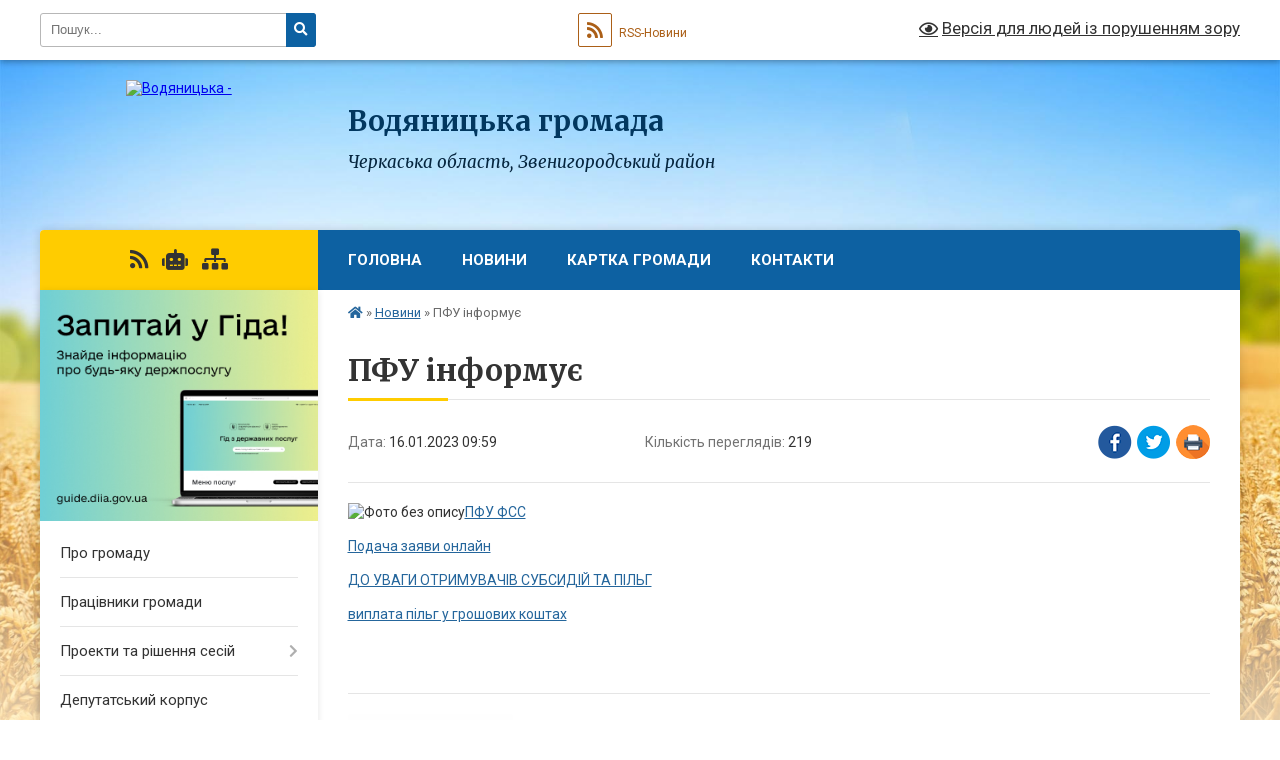

--- FILE ---
content_type: text/html; charset=UTF-8
request_url: https://vodyanycka-gromada.gov.ua/news/1673856353/
body_size: 13212
content:
<!DOCTYPE html>
<html lang="uk">
<head>
	<!--[if IE]><meta http-equiv="X-UA-Compatible" content="IE=edge"><![endif]-->
	<meta charset="utf-8">
	<meta name="viewport" content="width=device-width, initial-scale=1">
	<!--[if IE]><script>
		document.createElement('header');
		document.createElement('nav');
		document.createElement('main');
		document.createElement('section');
		document.createElement('article');
		document.createElement('aside');
		document.createElement('footer');
		document.createElement('figure');
		document.createElement('figcaption');
	</script><![endif]-->
	<title>ПФУ інформує | Водяницька громада</title>
	<meta name="description" content="ПФУ ФСС. . Подача заяви онлайн. . ДО УВАГИ ОТРИМУВАЧІВ СУБСИДІЙ ТА ПІЛЬГ. . виплата пільг у грошових коштах. .  ">
	<meta name="keywords" content="ПФУ, інформує, |, Водяницька, громада">

	
		<meta property="og:image" content="https://rada.info/upload/users_files/26490728/1e5f7def6fdb5c1f63115e1e2f23580e.png">
	<meta property="og:image:width" content="1754">
	<meta property="og:image:height" content="1240">
			<meta property="og:title" content="ПФУ інформує">
			<meta property="og:description" content="ПФУ ФСС">
			<meta property="og:type" content="article">
	<meta property="og:url" content="https://vodyanycka-gromada.gov.ua/news/1673856353/">
		
		<link rel="apple-touch-icon" sizes="57x57" href="https://gromada.org.ua/apple-icon-57x57.png">
	<link rel="apple-touch-icon" sizes="60x60" href="https://gromada.org.ua/apple-icon-60x60.png">
	<link rel="apple-touch-icon" sizes="72x72" href="https://gromada.org.ua/apple-icon-72x72.png">
	<link rel="apple-touch-icon" sizes="76x76" href="https://gromada.org.ua/apple-icon-76x76.png">
	<link rel="apple-touch-icon" sizes="114x114" href="https://gromada.org.ua/apple-icon-114x114.png">
	<link rel="apple-touch-icon" sizes="120x120" href="https://gromada.org.ua/apple-icon-120x120.png">
	<link rel="apple-touch-icon" sizes="144x144" href="https://gromada.org.ua/apple-icon-144x144.png">
	<link rel="apple-touch-icon" sizes="152x152" href="https://gromada.org.ua/apple-icon-152x152.png">
	<link rel="apple-touch-icon" sizes="180x180" href="https://gromada.org.ua/apple-icon-180x180.png">
	<link rel="icon" type="image/png" sizes="192x192"  href="https://gromada.org.ua/android-icon-192x192.png">
	<link rel="icon" type="image/png" sizes="32x32" href="https://gromada.org.ua/favicon-32x32.png">
	<link rel="icon" type="image/png" sizes="96x96" href="https://gromada.org.ua/favicon-96x96.png">
	<link rel="icon" type="image/png" sizes="16x16" href="https://gromada.org.ua/favicon-16x16.png">
	<link rel="manifest" href="https://gromada.org.ua/manifest.json">
	<meta name="msapplication-TileColor" content="#ffffff">
	<meta name="msapplication-TileImage" content="https://gromada.org.ua/ms-icon-144x144.png">
	<meta name="theme-color" content="#ffffff">
	
	
		<meta name="robots" content="">
	
	<link rel="preconnect" href="https://fonts.googleapis.com">
	<link rel="preconnect" href="https://fonts.gstatic.com" crossorigin>
	<link href="https://fonts.googleapis.com/css?family=Merriweather:400i,700|Roboto:400,400i,700,700i&amp;subset=cyrillic-ext" rel="stylesheet">

    <link rel="preload" href="https://cdnjs.cloudflare.com/ajax/libs/font-awesome/5.9.0/css/all.min.css" as="style">
	<link rel="stylesheet" href="https://cdnjs.cloudflare.com/ajax/libs/font-awesome/5.9.0/css/all.min.css" integrity="sha512-q3eWabyZPc1XTCmF+8/LuE1ozpg5xxn7iO89yfSOd5/oKvyqLngoNGsx8jq92Y8eXJ/IRxQbEC+FGSYxtk2oiw==" crossorigin="anonymous" referrerpolicy="no-referrer" />
	
    <link rel="preload" href="//gromada.org.ua/themes/nature/css/styles_vip.css?v=3.31" as="style">
	<link rel="stylesheet" href="//gromada.org.ua/themes/nature/css/styles_vip.css?v=3.31">
	<link rel="stylesheet" href="//gromada.org.ua/themes/nature/css/48512/theme_vip.css?v=1768746094">
	
		<!--[if lt IE 9]>
	<script src="https://oss.maxcdn.com/html5shiv/3.7.2/html5shiv.min.js"></script>
	<script src="https://oss.maxcdn.com/respond/1.4.2/respond.min.js"></script>
	<![endif]-->
	<!--[if gte IE 9]>
	<style type="text/css">
		.gradient { filter: none; }
	</style>
	<![endif]-->

</head>
<body class="">

	<a href="#top_menu" class="skip-link link" aria-label="Перейти до головного меню (Alt+1)" accesskey="1">Перейти до головного меню (Alt+1)</a>
	<a href="#left_menu" class="skip-link link" aria-label="Перейти до бічного меню (Alt+2)" accesskey="2">Перейти до бічного меню (Alt+2)</a>
    <a href="#main_content" class="skip-link link" aria-label="Перейти до головного вмісту (Alt+3)" accesskey="3">Перейти до текстового вмісту (Alt+3)</a>



		<div id="all_screen">

						<section class="search_menu">
				<div class="wrap">
					<div class="row">
						<div class="grid-25 fl">
							<form action="https://vodyanycka-gromada.gov.ua/search/" class="search">
								<input type="text" name="q" value="" placeholder="Пошук..." aria-label="Введіть пошукову фразу" required>
								<button type="submit" name="search" value="y" aria-label="Натисніть для здійснення пошуку"><i class="fa fa-search"></i></button>
							</form>
							<a id="alt_version_eye" href="#" title="Версія для людей із порушенням зору" onclick="return set_special('fd015bfa0df7ffbb8c4e85ce635972a79d7f453b');"><i class="far fa-eye"></i></a>
						</div>
						<div class="grid-75">
							<div class="row">
								<div class="grid-25" style="padding-top: 13px;">
									<div id="google_translate_element"></div>
								</div>
								<div class="grid-25" style="padding-top: 13px;">
									<a href="https://gromada.org.ua/rss/48512/" class="rss" title="RSS-стрічка"><span><i class="fa fa-rss"></i></span> RSS-Новини</a>
								</div>
								<div class="grid-50 alt_version_block">

									<div class="alt_version">
										<a href="#" class="set_special_version" onclick="return set_special('fd015bfa0df7ffbb8c4e85ce635972a79d7f453b');"><i class="far fa-eye"></i> Версія для людей із порушенням зору</a>
									</div>

								</div>
								<div class="clearfix"></div>
							</div>
						</div>
						<div class="clearfix"></div>
					</div>
				</div>
			</section>
			
			<header>
				<div class="wrap">
					<div class="row">

						<div class="grid-25 logo fl">
							<a href="https://vodyanycka-gromada.gov.ua/" id="logo">
								<img src="https://rada.info/upload/users_files/26490728/gerb/images.png" alt="Водяницька - ">
							</a>
						</div>
						<div class="grid-75 title fr">
							<div class="slogan_1">Водяницька громада</div>
							<div class="slogan_2">Черкаська область, Звенигородський район</div>
						</div>
						<div class="clearfix"></div>

					</div>
				</div>
			</header>

			<div class="wrap">
				<section class="middle_block">

					<div class="row">
						<div class="grid-75 fr">
							<nav class="main_menu" id="top_menu">
								<ul>
																		<li class="">
										<a href="https://vodyanycka-gromada.gov.ua/main/">Головна</a>
																													</li>
																		<li class="">
										<a href="https://vodyanycka-gromada.gov.ua/news/">Новини</a>
																													</li>
																		<li class="">
										<a href="https://vodyanycka-gromada.gov.ua/structure/">Картка громади</a>
																													</li>
																		<li class="">
										<a href="https://vodyanycka-gromada.gov.ua/feedback/">Контакти</a>
																													</li>
																										</ul>

								<button class="menu-button" id="open-button" tabindex="-1"><i class="fas fa-bars"></i> Меню сайту</button>

							</nav>
							<div class="clearfix"></div>

														<section class="bread_crumbs">
								<div xmlns:v="http://rdf.data-vocabulary.org/#"><a href="https://vodyanycka-gromada.gov.ua/" title="Головна сторінка"><i class="fas fa-home"></i></a> &raquo; <a href="https://vodyanycka-gromada.gov.ua/novini-14-09-41-09-12-2019/" aria-current="page">Новини</a>  &raquo; <span>ПФУ інформує</span></div>
							</section>
							
							<main id="main_content">

																											<h1>ПФУ інформує</h1>


<div class="row">
	<div class="grid-30 one_news_date">
		Дата: <span>16.01.2023 09:59</span>
	</div>
	<div class="grid-30 one_news_count">
		Кількість переглядів: <span>219</span>
	</div>
		<div class="grid-30 one_news_socials">
		<button class="social_share" data-type="fb" aria-label="Поширити у Фейсбук"><img src="//gromada.org.ua/themes/nature/img/share/fb.png" alt="Іконака Фейсбук"></button>
		<button class="social_share" data-type="tw" aria-label="Поширити у Твітер"><img src="//gromada.org.ua/themes/nature/img/share/tw.png" alt="Іконка Твітер"></button>
		<button class="print_btn" onclick="window.print();" aria-label="Надрукувати"><img src="//gromada.org.ua/themes/nature/img/share/print.png" alt="Іконка принтеру"></button>
	</div>
		<div class="clearfix"></div>
</div>

<hr>

<p><img alt="Фото без опису"  alt="" src="https://rada.info/upload/users_files/26490728/1e5f7def6fdb5c1f63115e1e2f23580e.png" style="width: 1754px; height: 1240px;" /><a href="https://rada.info/upload/users_files/26490728/801240c0a94b09e0552c3400e76ddee8.docx">ПФУ ФСС</a></p>

<p><a href="https://rada.info/upload/users_files/26490728/bbc3b62f310a7f3cc5af3bfe58b58dd6.docx">Подача заяви онлайн</a></p>

<p><a href="https://rada.info/upload/users_files/26490728/347ae264868f3a928dbff22d5f0f2fb1.docx">ДО УВАГИ ОТРИМУВАЧІВ СУБСИДІЙ ТА ПІЛЬГ</a></p>

<p><a href="https://rada.info/upload/users_files/26490728/f8c34a065ae31252dce69ad8c6265e69.docx">виплата пільг у грошових коштах</a></p>

<p>&nbsp;</p>
<div class="clearfix"></div>

<hr>



<p><a href="https://vodyanycka-gromada.gov.ua/novini-14-09-41-09-12-2019/" class="btn btn-grey">&laquo; повернутися</a></p>																	
							</main>
						</div>
						<div class="grid-25 fl">

							<div class="project_name">
								<a href="https://gromada.org.ua/rss/48512/" rel="nofollow" target="_blank" title="RSS-стрічка новин сайту"><i class="fas fa-rss"></i></a>
																<a href="https://vodyanycka-gromada.gov.ua/feedback/#chat_bot" title="Наша громада в смартфоні"><i class="fas fa-robot"></i></a>
																																																								<a href="https://vodyanycka-gromada.gov.ua/sitemap/" title="Мапа сайту"><i class="fas fa-sitemap"></i></a>
							</div>
							<aside class="left_sidebar">
				
																<div class="diia_guide">
									<a href="https://guide.diia.gov.ua/" rel="nofollow" target="_blank"><img src="https://gromada.org.ua/upload/diia_guide.jpg" alt="Гід державних послуг"></a>
								</div>
								
																<nav class="sidebar_menu" id="left_menu">
									<ul>
																				<li class="">
											<a href="https://vodyanycka-gromada.gov.ua/pro-gromadu-22-07-23-28-10-2019/">Про громаду</a>
																																</li>
																				<li class="">
											<a href="https://vodyanycka-gromada.gov.ua/pracivniki-gromadi-22-08-03-28-10-2019/">Працівники громади</a>
																																</li>
																				<li class=" has-sub">
											<a href="https://vodyanycka-gromada.gov.ua/docs/">Проекти та рішення сесій</a>
																						<button onclick="return show_next_level(this);" aria-label="Показати підменю"></button>
																																	<i class="fa fa-chevron-right"></i>
											<ul>
																								<li class="">
													<a href="https://vodyanycka-gromada.gov.ua/obҐruntuvannya-10-51-29-27-03-2025/">ОБҐРУНТУВАННЯ</a>
																																						</li>
																								<li class="">
													<a href="https://vodyanycka-gromada.gov.ua/rozporyadzhennya-silskogo-golovi-10-23-00-02-06-2025/">РОЗПОРЯДЖЕННЯ СІЛЬСЬКОГО ГОЛОВИ</a>
																																						</li>
																								<li class=" has-sub">
													<a href="https://vodyanycka-gromada.gov.ua/bjudzhet-gromadi-15-34-38-18-10-2023/">Бюджет громади</a>
																										<button onclick="return show_next_level(this);" aria-label="Показати підменю"></button>
																																							<i class="fa fa-chevron-right"></i>
													<ul>
																												<li><a href="https://vodyanycka-gromada.gov.ua/rishennya-sesij-15-35-09-18-10-2023/">Рішення сесій, проекти</a></li>
																																									</ul>
																									</li>
																																			</ul>
																					</li>
																				<li class="">
											<a href="https://vodyanycka-gromada.gov.ua/deputatskij-korpus-22-04-05-28-10-2019/">Депутатський корпус</a>
																																</li>
																				<li class=" has-sub">
											<a href="https://vodyanycka-gromada.gov.ua/zaklad-doshkilnoi-osviti-sonechko-selo-chizhivka-08-41-45-04-09-2020/">Заклад дошкільної освіти "Сонечко" село Чижівка</a>
																						<button onclick="return show_next_level(this);" aria-label="Показати підменю"></button>
																																	<i class="fa fa-chevron-right"></i>
											<ul>
																								<li class="">
													<a href="https://vodyanycka-gromada.gov.ua/kadrovij-sklad-10-58-04-07-09-2020/">Кадровий склад</a>
																																						</li>
																								<li class="">
													<a href="https://vodyanycka-gromada.gov.ua/materialnotehnichne-zabezpechennya-10-59-42-07-09-2020/">Матеріально-технічне забезпечення</a>
																																						</li>
																								<li class=" has-sub">
													<a href="https://vodyanycka-gromada.gov.ua/pravila-prijomu-do-zdo-11-02-14-07-09-2020/">Правила прийому до ЗДО</a>
																										<button onclick="return show_next_level(this);" aria-label="Показати підменю"></button>
																																							<i class="fa fa-chevron-right"></i>
													<ul>
																												<li><a href="https://vodyanycka-gromada.gov.ua/vimogi-do-zovnishnogo-viglyadu-ta-odyagu-ditej-11-18-10-07-09-2020/">Вимоги до зовнішнього вигляду та одягу дітей</a></li>
																												<li><a href="https://vodyanycka-gromada.gov.ua/vidrahuvannya-ditini-z-doshkilnogo-zakladu-11-23-18-07-09-2020/">Відрахування дитини з дошкільного закладу</a></li>
																																									</ul>
																									</li>
																								<li class=" has-sub">
													<a href="https://vodyanycka-gromada.gov.ua/statut-zakladu-11-03-38-07-09-2020/">Офіційні документи</a>
																										<button onclick="return show_next_level(this);" aria-label="Показати підменю"></button>
																																							<i class="fa fa-chevron-right"></i>
													<ul>
																												<li><a href="https://vodyanycka-gromada.gov.ua/vipiska-z-edinogo-derzhavnogo-reestru-10-43-30-15-09-2020/">Виписка з єдиного державного реєстру</a></li>
																												<li><a href="https://vodyanycka-gromada.gov.ua/svidoctvo-pro-atestaciju-10-44-09-15-09-2020/">Свідоцтво про атестацію</a></li>
																												<li><a href="https://vodyanycka-gromada.gov.ua/statut-zakladu-11-11-01-16-12-2020/">Статут закладу</a></li>
																												<li><a href="https://vodyanycka-gromada.gov.ua/dovidka-ab-№-506073-11-13-13-16-12-2020/">Довідка АБ № 506073</a></li>
																																									</ul>
																									</li>
																								<li class=" has-sub">
													<a href="https://vodyanycka-gromada.gov.ua/protidiya-bulingu-11-10-19-07-09-2020/">Протидія булінгу</a>
																										<button onclick="return show_next_level(this);" aria-label="Показати підменю"></button>
																																							<i class="fa fa-chevron-right"></i>
													<ul>
																												<li><a href="https://vodyanycka-gromada.gov.ua/poryadok-reaguvannya-na-vipadki-bulingu-ckuvannya-v-zakladi-osviti-12-19-06-07-09-2020/">Порядок  реагування на випадки булінгу (цькування) в закладі освіти</a></li>
																																									</ul>
																									</li>
																								<li class="">
													<a href="https://vodyanycka-gromada.gov.ua/osvitni-programi-12-31-04-07-09-2020/">Освітні програми</a>
																																						</li>
																								<li class="">
													<a href="https://vodyanycka-gromada.gov.ua/rezhim-roboti-zakladu-12-38-29-07-09-2020/">Режим роботи закладу</a>
																																						</li>
																																			</ul>
																					</li>
																				<li class=" has-sub">
											<a href="https://vodyanycka-gromada.gov.ua/derzhavnij-centr-zajnyatosti-cherkaskij-oblasnij-centr-zajnyatosti-10-05-01-13-12-2019/">Державний центр зайнятості Черкаський обласний центр зайнятості</a>
																						<button onclick="return show_next_level(this);" aria-label="Показати підменю"></button>
																																	<i class="fa fa-chevron-right"></i>
											<ul>
																								<li class="">
													<a href="https://vodyanycka-gromada.gov.ua/onovlennya-11-39-09-09-01-2020/">Освітній портал</a>
																																						</li>
																																			</ul>
																					</li>
																				<li class="">
											<a href="https://vodyanycka-gromada.gov.ua/privitannya-14-07-20-09-12-2019/">Привітання</a>
																																</li>
																				<li class="active has-sub">
											<a href="https://vodyanycka-gromada.gov.ua/novini-14-09-41-09-12-2019/">Новини</a>
																						<button onclick="return show_next_level(this);" aria-label="Показати підменю"></button>
																																	<i class="fa fa-chevron-right"></i>
											<ul>
																								<li class="">
													<a href="https://vodyanycka-gromada.gov.ua/opituvannya-10-45-57-27-12-2019/">Опитування</a>
																																						</li>
																								<li class="">
													<a href="https://vodyanycka-gromada.gov.ua/vibori-09-17-06-13-10-2020/">Вибори</a>
																																						</li>
																																			</ul>
																					</li>
																				<li class="">
											<a href="https://vodyanycka-gromada.gov.ua/strategiya-rozvitku-vodyanickoi-gromadi-14-39-16-17-12-2019/">Стратегія розвитку Водяницької громади</a>
																																</li>
																				<li class=" has-sub">
											<a href="https://vodyanycka-gromada.gov.ua/ogoloshennya-13-42-36-19-11-2019/">Оголошення</a>
																						<button onclick="return show_next_level(this);" aria-label="Показати підменю"></button>
																																	<i class="fa fa-chevron-right"></i>
											<ul>
																								<li class="">
													<a href="https://vodyanycka-gromada.gov.ua/ogoloshennya-12-50-20-15-04-2025/">Оголошення</a>
																																						</li>
																																			</ul>
																					</li>
																				<li class=" has-sub">
											<a href="https://vodyanycka-gromada.gov.ua/anonsi-09-50-00-29-12-2021/">Анонси</a>
																						<button onclick="return show_next_level(this);" aria-label="Показати підменю"></button>
																																	<i class="fa fa-chevron-right"></i>
											<ul>
																								<li class="">
													<a href="https://vodyanycka-gromada.gov.ua/cesiya-11-22-03-02-02-2022/">Cесія</a>
																																						</li>
																																			</ul>
																					</li>
																				<li class=" has-sub">
											<a href="https://vodyanycka-gromada.gov.ua/sluzhba-u-spravah-ditej-13-26-33-30-07-2024/">Служба у справах дітей</a>
																						<button onclick="return show_next_level(this);" aria-label="Показати підменю"></button>
																																	<i class="fa fa-chevron-right"></i>
											<ul>
																								<li class="">
													<a href="https://vodyanycka-gromada.gov.ua/sluzhba-u-spravah-ditej-13-32-56-07-08-2024/">Нормативна база</a>
																																						</li>
																								<li class="">
													<a href="https://vodyanycka-gromada.gov.ua/napryamki-roboti-13-46-33-07-08-2024/">Напрямки роботи</a>
																																						</li>
																								<li class="">
													<a href="https://vodyanycka-gromada.gov.ua/zvernennya-13-49-58-07-08-2024/">Звернення</a>
																																						</li>
																								<li class="">
													<a href="https://vodyanycka-gromada.gov.ua/grafik-osobistogo-prijomu-gromadyan-13-54-41-07-08-2024/">Графік особистого прийому громадян</a>
																																						</li>
																								<li class="">
													<a href="https://vodyanycka-gromada.gov.ua/kontakti-13-57-07-07-08-2024/">Контакти</a>
																																						</li>
																																			</ul>
																					</li>
																				<li class=" has-sub">
											<a href="https://vodyanycka-gromada.gov.ua/bjudzhet-gromadi-16-17-05-01-01-2026/">Бюджет громади</a>
																						<button onclick="return show_next_level(this);" aria-label="Показати підменю"></button>
																																	<i class="fa fa-chevron-right"></i>
											<ul>
																								<li class=" has-sub">
													<a href="https://vodyanycka-gromada.gov.ua/2025-rik-16-17-51-01-01-2026/">2025 рік</a>
																										<button onclick="return show_next_level(this);" aria-label="Показати підменю"></button>
																																							<i class="fa fa-chevron-right"></i>
													<ul>
																												<li><a href="https://vodyanycka-gromada.gov.ua/pasporti-bjudzhetnih-program-18-58-26-04-01-2026/">Паспорти бюджетних програм</a></li>
																												<li><a href="https://vodyanycka-gromada.gov.ua/rishennya-pro-bjudzhet-na-2025-rik-16-18-34-01-01-2026/">Рішення про бюджет на 2025 рік</a></li>
																												<li><a href="https://vodyanycka-gromada.gov.ua/prognoz-bjudzhetu-vodyanickoi-silskoi-teritorialnoi-gromadi-na-20262028-roki-19-16-54-08-01-2026/">Прогноз бюджету Водяницької сільської територіальної громади на 2026-2028 роки</a></li>
																																									</ul>
																									</li>
																								<li class=" has-sub">
													<a href="https://vodyanycka-gromada.gov.ua/2024-rik-17-22-23-01-01-2026/">2024 рік</a>
																										<button onclick="return show_next_level(this);" aria-label="Показати підменю"></button>
																																							<i class="fa fa-chevron-right"></i>
													<ul>
																												<li><a href="https://vodyanycka-gromada.gov.ua/pasporti-bjudzhetnih-program-17-51-13-04-01-2026/">Паспорти бюджетних програм</a></li>
																												<li><a href="https://vodyanycka-gromada.gov.ua/rishennya-pro-bjudzhet-na-2024-rik-17-23-19-01-01-2026/">Рішення про бюджет на 2024 рік</a></li>
																												<li><a href="https://vodyanycka-gromada.gov.ua/bjudzhetnij-zapit-na-2024-rik-19-39-48-08-01-2026/">Бюджетний запит на 2024 рік</a></li>
																																									</ul>
																									</li>
																								<li class=" has-sub">
													<a href="https://vodyanycka-gromada.gov.ua/2023-rik-18-40-52-01-01-2026/">2023 рік</a>
																										<button onclick="return show_next_level(this);" aria-label="Показати підменю"></button>
																																							<i class="fa fa-chevron-right"></i>
													<ul>
																												<li><a href="https://vodyanycka-gromada.gov.ua/rishennya-pro-bjudzhet-na-2023-rik-18-42-11-01-01-2026/">Рішення про бюджет на 2023 рік</a></li>
																												<li><a href="https://vodyanycka-gromada.gov.ua/bjudzhetnij-zapit-na-2023-rik-19-37-10-08-01-2026/">Бюджетний запит на 2023 рік</a></li>
																																									</ul>
																									</li>
																								<li class=" has-sub">
													<a href="https://vodyanycka-gromada.gov.ua/2026-rik-19-09-36-08-01-2026/">2026 рік</a>
																										<button onclick="return show_next_level(this);" aria-label="Показати підменю"></button>
																																							<i class="fa fa-chevron-right"></i>
													<ul>
																												<li><a href="https://vodyanycka-gromada.gov.ua/rishennya-pro-bjudzhet-na-2026-rik-19-10-29-08-01-2026/">Рішення про бюджет на 2026 рік</a></li>
																												<li><a href="https://vodyanycka-gromada.gov.ua/bjudzhetnij-zapit-na-2026-rik-19-25-47-08-01-2026/">Бюджетний запит на 2026 рік</a></li>
																																									</ul>
																									</li>
																																			</ul>
																					</li>
																				<li class="">
											<a href="https://vodyanycka-gromada.gov.ua/reglament-13-56-36-18-02-2025/">Регламент</a>
																																</li>
																				<li class="">
											<a href="https://vodyanycka-gromada.gov.ua/tribuna-diputata-10-33-13-28-02-2020/">Трибуна депутата</a>
																																</li>
																				<li class="">
											<a href="https://vodyanycka-gromada.gov.ua/geroi-nashoi-gromadi-09-19-18-15-04-2025/">Герої нашої громади</a>
																																</li>
																				<li class="">
											<a href="https://vodyanycka-gromada.gov.ua/koordinacijnij-centr-z-pitan-pidtrimki-civilnogo-naselennya-15-56-24-21-06-2023/">Координаційний центр з питань підтримки цивільного населення</a>
																																</li>
																				<li class="">
											<a href="https://vodyanycka-gromada.gov.ua/punkt-bezpeki-16-11-27-28-04-2025/">Пункт безпеки</a>
																																</li>
																				<li class="">
											<a href="https://vodyanycka-gromada.gov.ua/investicijna-diyalnist-14-15-12-17-05-2021/">Інвестиційна діяльність</a>
																																</li>
																				<li class="">
											<a href="https://vodyanycka-gromada.gov.ua/turistichna-gromada-11-30-29-29-10-2021/">Туристична Громада</a>
																																</li>
																				<li class="">
											<a href="https://vodyanycka-gromada.gov.ua/pasport-22-08-42-28-10-2019/">Паспорт</a>
																																</li>
																				<li class=" has-sub">
											<a href="https://vodyanycka-gromada.gov.ua/finansovij-viddil-vodyanickoi-silskoi-radi-14-28-42-18-10-2023/">Фінансовий відділ Водяницької сільської ради</a>
																						<button onclick="return show_next_level(this);" aria-label="Показати підменю"></button>
																																	<i class="fa fa-chevron-right"></i>
											<ul>
																								<li class="">
													<a href="https://vodyanycka-gromada.gov.ua/programi-socialnoekonomichnogo-rozvitku-gromadi-15-02-33-22-01-2025/">Програми соціально-економічного розвитку громади</a>
																																						</li>
																								<li class=" has-sub">
													<a href="https://vodyanycka-gromada.gov.ua/instrukciya-z-pidgotovki-bjudzhetnih-zapitiv-14-29-30-18-10-2023/">Інструкція з підготовки бюджетних запитів</a>
																										<button onclick="return show_next_level(this);" aria-label="Показати підменю"></button>
																																							<i class="fa fa-chevron-right"></i>
													<ul>
																												<li><a href="https://vodyanycka-gromada.gov.ua/20232025-14-30-06-18-10-2023/">2023-2025</a></li>
																												<li><a href="https://vodyanycka-gromada.gov.ua/20242026-14-30-34-18-10-2023/">2024-2026</a></li>
																																									</ul>
																									</li>
																																			</ul>
																					</li>
																				<li class="">
											<a href="https://vodyanycka-gromada.gov.ua/welcome-to-the-vodianytska-community-09-13-49-07-05-2025/">Welcome to the Vodyanytska Community</a>
																																</li>
																				<li class=" has-sub">
											<a href="https://vodyanycka-gromada.gov.ua/regulyatorna-diyalnist-09-50-58-19-11-2019/">Регуляторна діяльність</a>
																						<button onclick="return show_next_level(this);" aria-label="Показати підменю"></button>
																																	<i class="fa fa-chevron-right"></i>
											<ul>
																								<li class="">
													<a href="https://vodyanycka-gromada.gov.ua/i-normativnopravova-baza-09-53-07-19-11-2019/">I. Нормативно-правова база</a>
																																						</li>
																								<li class="">
													<a href="https://vodyanycka-gromada.gov.ua/ii-planuvannya-diyalnosti-09-53-39-19-11-2019/">II. Планування діяльності</a>
																																						</li>
																								<li class="">
													<a href="https://vodyanycka-gromada.gov.ua/iii-opriljudnennya-proektiv-regulyatornih-aktiv-ta-analizu-regulyatornogo-vplivu-09-54-03-19-11-2019/">ІІІ. Оприлюднення проектів регуляторних актів та аналізу регуляторного впливу</a>
																																						</li>
																								<li class="">
													<a href="https://vodyanycka-gromada.gov.ua/iv-dijuchi-regulyatorni-akti-09-54-28-19-11-2019/">ІV. Діючі регуляторні акти</a>
																																						</li>
																								<li class="">
													<a href="https://vodyanycka-gromada.gov.ua/v-vidstezhennya-rezultativnosti-regulyatornih-aktiv-10-07-57-19-11-2019/">V. Відстеження результативності регуляторних актів</a>
																																						</li>
																								<li class="">
													<a href="https://vodyanycka-gromada.gov.ua/vi-informaciya-pro-zdijsnennya-regulyatornoi-diyalnosti-10-08-21-19-11-2019/">VІ. Інформація про здійснення регуляторної діяльності</a>
																																						</li>
																								<li class="">
													<a href="https://vodyanycka-gromada.gov.ua/vii-vidpovidalni-osobi-za-zdijsnennya-regulyatornoi-diyalnosti-10-08-50-19-11-2019/">VII. Відповідальні особи за здійснення регуляторної діяльності</a>
																																						</li>
																																			</ul>
																					</li>
																				<li class=" has-sub">
											<a href="https://vodyanycka-gromada.gov.ua/genderna-rivnist-13-51-18-10-04-2025/">Гендерна рівність</a>
																						<button onclick="return show_next_level(this);" aria-label="Показати підменю"></button>
																																	<i class="fa fa-chevron-right"></i>
											<ul>
																								<li class="">
													<a href="https://vodyanycka-gromada.gov.ua/normativno-pravova-baza-14-05-38-10-04-2025/">Нормативно - правова база</a>
																																						</li>
																								<li class="">
													<a href="https://vodyanycka-gromada.gov.ua/informacijni-materiali-14-08-45-10-04-2025/">Інформаційні матеріали</a>
																																						</li>
																								<li class="">
													<a href="https://vodyanycka-gromada.gov.ua/rezoljuciya-radi-bezpeki-oon-1325-zhinki-mir-bezpeka-14-10-32-10-04-2025/">Резолюція Ради Безпеки ООН 1325 “Жінки, мир, безпека”</a>
																																						</li>
																																			</ul>
																					</li>
																				<li class=" has-sub">
											<a href="https://vodyanycka-gromada.gov.ua/viddil-z-pitan-socialnogo-zahistu-ta-veteranskoi-politiki-14-27-17-10-04-2025/">Відділ з питань соціального захисту та ветеранської політики</a>
																						<button onclick="return show_next_level(this);" aria-label="Показати підменю"></button>
																																	<i class="fa fa-chevron-right"></i>
											<ul>
																								<li class="">
													<a href="https://vodyanycka-gromada.gov.ua/vnutrishno-peremischenim-osobam-14-34-09-10-04-2025/">Внутрішньо переміщеним особам</a>
																																						</li>
																								<li class=" has-sub">
													<a href="https://vodyanycka-gromada.gov.ua/rada-vpo-14-35-05-10-04-2025/">Рада ВПО</a>
																										<button onclick="return show_next_level(this);" aria-label="Показати підменю"></button>
																																							<i class="fa fa-chevron-right"></i>
													<ul>
																												<li><a href="https://vodyanycka-gromada.gov.ua/radi-vpo-vid-adaptacii-do-vplivu-—-novij-osvitnij-serial-na-diyaosvita-14-35-47-10-04-2025/">Ради ВПО: від адаптації до впливу — новий освітній серіал на Дія.Освіта</a></li>
																												<li><a href="https://vodyanycka-gromada.gov.ua/rada-z-pitan-vnutrishno-peremischenih-osib-pri-zvenigorodskij-rajonnij-derzhavnij-administracii-informue-14-37-02-10-04-2025/">Рада з питань внутрішньо переміщених осіб при Звенигородській районній державній адміністрації інформує</a></li>
																												<li><a href="https://vodyanycka-gromada.gov.ua/predstavniki-radi-z-pitan-vpo-pri-zvenigorodskij-rajderzhadministracii-vzyali-uchast-u-drugomu-navchalnomu-turi-z-obminu-dosvidom-uspishnih--14-37-57-10-04-2025/">Представники ради з питань ВПО при Звенигородській райдержадміністрації взяли участь у другому навчальному турі з обміну досвідом успішних кейсів інтеграції ВПО</a></li>
																																									</ul>
																									</li>
																																			</ul>
																					</li>
																				<li class="">
											<a href="https://vodyanycka-gromada.gov.ua/centr-kulturi-i-dozvilya-13-23-47-17-02-2022/">Центр Культури і Дозвіля</a>
																																</li>
																				<li class="">
											<a href="https://vodyanycka-gromada.gov.ua/bezbarernist-20-42-28-30-09-2023/">Безбар'єрність</a>
																																</li>
																				<li class=" has-sub">
											<a href="https://vodyanycka-gromada.gov.ua/osvita-09-51-55-02-11-2021/">Освіта</a>
																						<button onclick="return show_next_level(this);" aria-label="Показати підменю"></button>
																																	<i class="fa fa-chevron-right"></i>
											<ul>
																								<li class="">
													<a href="https://vodyanycka-gromada.gov.ua/regionalni-programi-14-33-43-07-08-2024/">Регіональні програми</a>
																																						</li>
																								<li class="">
													<a href="https://vodyanycka-gromada.gov.ua/normativno-pravova-baza-15-35-08-07-08-2024/">Нормативно - правова база</a>
																																						</li>
																								<li class="">
													<a href="https://vodyanycka-gromada.gov.ua/organizaciya-harchuvannya-v-zo-15-41-56-07-08-2024/">Організація харчування в ЗО</a>
																																						</li>
																								<li class=" has-sub">
													<a href="https://vodyanycka-gromada.gov.ua/zakladi-osviti-vodyanickoi-tg-15-46-00-07-08-2024/">Заклади освіти Водяницької ТГ</a>
																										<button onclick="return show_next_level(this);" aria-label="Показати підменю"></button>
																																							<i class="fa fa-chevron-right"></i>
													<ul>
																												<li><a href="https://vodyanycka-gromada.gov.ua/shkilne-zhittya-gromadi-09-16-28-12-01-2026/">Ризинський ліцей</a></li>
																												<li><a href="https://vodyanycka-gromada.gov.ua/oziryanska-gimnaziya-10-24-19-12-01-2026/">Озірянська гімназія</a></li>
																																									</ul>
																									</li>
																								<li class="">
													<a href="https://vodyanycka-gromada.gov.ua/zdo-vodyanickoi-tg-15-47-49-07-08-2024/">ЗДО Водяницької ТГ</a>
																																						</li>
																																			</ul>
																					</li>
																				<li class="">
											<a href="https://vodyanycka-gromada.gov.ua/ti-yak-09-39-54-25-09-2025/">"Ти як?"</a>
																																</li>
																				<li class=" has-sub">
											<a href="https://vodyanycka-gromada.gov.ua/viddil-cnap-13-43-06-09-03-2021/">Центр надання адміністративних послуг</a>
																						<button onclick="return show_next_level(this);" aria-label="Показати підменю"></button>
																																	<i class="fa fa-chevron-right"></i>
											<ul>
																								<li class="">
													<a href="https://vodyanycka-gromada.gov.ua/aktualna-informaciya-14-45-26-13-03-2025/">Актуальна інформація</a>
																																						</li>
																								<li class="">
													<a href="https://vodyanycka-gromada.gov.ua/viddil-cnap-13-48-21-04-11-2021/">відділ ЦНАП</a>
																																						</li>
																								<li class="">
													<a href="https://vodyanycka-gromada.gov.ua/evidnovlennya-22-01-05-07-01-2026/">ЄВідновлення</a>
																																						</li>
																																			</ul>
																					</li>
																				<li class="">
											<a href="https://vodyanycka-gromada.gov.ua/fond-socialnogo-strahuvannya-ukraini-upravlinnya-vikonavchoi-direkcii-fondu-u-cherkaskij-oblasti-zvenigorodske-viddilennya-11-17-28-17-12-2019/">Фонд соціального страхування України</a>
																																</li>
																				<li class="">
											<a href="https://vodyanycka-gromada.gov.ua/ekologiya-10-12-26-29-12-2025/">Екологія</a>
																																</li>
																				<li class="">
											<a href="https://vodyanycka-gromada.gov.ua/cifrova-transformaciya-15-16-17-19-11-2024/">Цифрова трансформація</a>
																																</li>
																				<li class="">
											<a href="https://vodyanycka-gromada.gov.ua/vidkriti-dani-15-18-46-19-11-2024/">Відкриті дані</a>
																																</li>
																				<li class=" has-sub">
											<a href="https://vodyanycka-gromada.gov.ua/viddil-zvernen-gromadyan-12-30-14-07-08-2024/">Відділ звернень громадян</a>
																						<button onclick="return show_next_level(this);" aria-label="Показати підменю"></button>
																																	<i class="fa fa-chevron-right"></i>
											<ul>
																								<li class="">
													<a href="https://vodyanycka-gromada.gov.ua/poryadok-oranizacii-prijomu-gromadyan-12-33-43-07-08-2024/">Порядок оранізації прийому громадян</a>
																																						</li>
																								<li class="">
													<a href="https://vodyanycka-gromada.gov.ua/pro-robotu-zi-zvernennyami-gromadyan-12-34-15-07-08-2024/">Про роботу зі зверненнями громадян</a>
																																						</li>
																								<li class="">
													<a href="https://vodyanycka-gromada.gov.ua/telefon-doviri-12-34-46-07-08-2024/">Телефон довіри</a>
																																						</li>
																								<li class="">
													<a href="https://vodyanycka-gromada.gov.ua/zrazok-zvernennya-12-35-15-07-08-2024/">Зразок звернення</a>
																																						</li>
																								<li class="">
													<a href="https://vodyanycka-gromada.gov.ua/forma-elektronnogo-zvernennya-12-35-40-07-08-2024/">Форма електронного звернення</a>
																																						</li>
																								<li class="">
													<a href="https://vodyanycka-gromada.gov.ua/viddil-zvernen-gromadyan-12-31-31-07-08-2024/">Нормативно - правові акти</a>
																																						</li>
																								<li class="">
													<a href="https://vodyanycka-gromada.gov.ua/grafiki-prijomu-12-33-05-07-08-2024/">Графіки прийому</a>
																																						</li>
																																			</ul>
																					</li>
																													</ul>
								</nav>

																	<div class="petition_block">

	<div class="petition_title">Публічні закупівлі</div>

		<p><a href="https://vodyanycka-gromada.gov.ua/prozorro/" title="Публічні закупівлі в Прозорро"><img src="//gromada.org.ua/themes/nature/img/prozorro_logo.png?v=2025" alt="Логотип Prozorro"></a></p>
	
		<p><a href="https://vodyanycka-gromada.gov.ua/openbudget/" title="Відкритий бюджет громади"><img src="//gromada.org.ua/themes/nature/img/openbudget_logo.png?v=2025" alt="OpenBudget"></a></p>
	
	
</div>																
																	<div class="petition_block">
	
	<div class="petition_title">Особистий кабінет користувача</div>

		<div class="alert alert-warning">
		Ви не авторизовані. Для того, щоб мати змогу створювати або підтримувати петиції<br>
		<a href="#auth_petition" class="open-popup add_petition btn btn-yellow btn-small btn-block" style="margin-top: 10px;"><i class="fa fa-user"></i> авторизуйтесь</a>
	</div>
		
			<div class="petition_title">Система петицій</div>
		
					<div class="none_petition">Немає петицій, за які можна голосувати</div>
						
		
	
</div>
								
																<div class="queue_block">
									<div class="sidebar_title">Черга в садочок</div>
									<div class="records_block">
										<p><a href="https://vodyanycka-gromada.gov.ua/queue/" class="btn btn-large btn-block btn-yellow"><i class="fas fa-child"></i> Подати документи</a></p>
										<p><a href="https://vodyanycka-gromada.gov.ua/queue_search/" class="btn btn-small btn-grey"><i class="fas fa-search"></i> Перевірити стан заявки</a></p>
									</div>
								</div>
								
																	<div class="appeals_block">

	
				
				<div class="alert alert-info">
			<a href="#auth_person" class="alert-link open-popup"><i class="fas fa-unlock-alt"></i> Кабінет посадової особи</a>
		</div>
			
	
</div>								
								
																<div id="banner_block">

									<p><span style="font-size:16px;"><a rel="nofollow" href="https://ukrveteran.ck.gov.ua/"><img alt="https://ukrveteran.ck.gov.ua/" src="https://rada.info/upload/users_files/26490728/7a00cf1debfd2aed242eb64f53b5c846.png" style="height: 500px; width: 1908px;" /></a></span><a rel="nofollow" href="https://www.dcz.gov.ua"><img alt="Фото без опису" src="https://rada.info/upload/users_files/26490728/ba99eb57963c86d218d5e1545a8b70b2.jpg" style="width: 960px; height: 960px;" /></a></p>

<p>&nbsp;</p>

<p>&nbsp;</p>

<p><a rel="nofollow" href="https://legalaid.gov.ua/"><img alt="Фото без опису" src="https://rada.info/upload/users_files/26490728/52adfa08a9de4212632a0f569a266c0b.jpg" style="width: 501px; height: 667px;" /></a></p>

<p><a rel="nofollow" href="https://rada.info/upload/users_files/26490728/61586725e0715698e0f34d8521c39935.png">https://cutt.ly/rrOw3Xu</a></p>

<p><a rel="nofollow" href="https://atu.net.ua/"><img alt="Фото без опису" src="https://rada.info/upload/users_files/26490728/bde67efe293ee4072021cfbb31020760.jpg" style="width: 200px; height: 200px;" /></a></p>

<p><a rel="nofollow" href="https://sinoptik.ua/погода-водяники"><img alt="Фото без опису" src="https://rada.info/upload/users_files/26490728/1ad53a5a0501fd5706af9a319d94a0ea.jpg" style="width: 600px; height: 345px;" /></a></p>

<p><a rel="nofollow" href="https://guide.diia.gov.ua"><img alt="Фото без опису" src="https://rada.info/upload/users_files/26490728/94791e8b1c7265d04dd30ef6c0ec1c79.jpg" style="width: 300px; height: 170px;" /></a></p>

<p><a rel="nofollow" href="https://center.diia.gov.ua"><img alt="Фото без опису" src="https://rada.info/upload/users_files/26490728/dd22b4daa557b199b9ca25dec604f8ed.jpg" style="width: 300px; height: 170px;" /></a></p>

<p><a rel="nofollow" href="https://center.diia.gov.ua"><img alt="Фото без опису"  src="https://rada.info/upload/users_files/26490728/6a2682923d0b0dcfb89e066dd3aa05cc.jpg" style="width: 300px; height: 168px;" /></a></p>
									<div class="clearfix"></div>

									
									<div class="clearfix"></div>

								</div>
								
							</aside>
						</div>
						<div class="clearfix"></div>
					</div>

					
				</section>

			</div>

			<section class="footer_block">
				<div class="mountains">
				<div class="wrap">
					<div class="other_projects">
						<a href="https://gromada.org.ua/" target="_blank" rel="nofollow"><img src="https://rada.info/upload/footer_banner/b_gromada_new.png" alt="Веб-сайти для громад України - GROMADA.ORG.UA"></a>
						<a href="https://rda.org.ua/" target="_blank" rel="nofollow"><img src="https://rada.info/upload/footer_banner/b_rda_new.png" alt="Веб-сайти для районних державних адміністрацій України - RDA.ORG.UA"></a>
						<a href="https://rayrada.org.ua/" target="_blank" rel="nofollow"><img src="https://rada.info/upload/footer_banner/b_rayrada_new.png" alt="Веб-сайти для районних рад України - RAYRADA.ORG.UA"></a>
						<a href="https://osv.org.ua/" target="_blank" rel="nofollow"><img src="https://rada.info/upload/footer_banner/b_osvita_new.png?v=1" alt="Веб-сайти для відділів освіти та освітніх закладів - OSV.ORG.UA"></a>
						<a href="https://gromada.online/" target="_blank" rel="nofollow"><img src="https://rada.info/upload/footer_banner/b_other_new.png" alt="Розробка офіційних сайтів державним організаціям"></a>
					</div>
					<div class="under_footer">
						Водяницька громада - 2019-2026 &copy; Весь контент доступний за ліцензією <a href="https://creativecommons.org/licenses/by/4.0/deed.uk" target="_blank" rel="nofollow">Creative Commons Attribution 4.0 International License</a>, якщо не зазначено інше.
					</div>
				</div>
				</div>
			</section>

			<footer>
				<div class="wrap">
					<div class="row">
						<div class="grid-25 socials">
							<a href="https://gromada.org.ua/rss/48512/" rel="nofollow" target="_blank" title="RSS-стрічка"><i class="fas fa-rss"></i></a>
														<a href="https://vodyanycka-gromada.gov.ua/feedback/#chat_bot" title="Наша громада в смартфоні" title="Чат-боти громади"><i class="fas fa-robot"></i></a>
														<i class="fab fa-twitter"></i>							<i class="fab fa-instagram"></i>							<i class="fab fa-facebook-f"></i>							<i class="fab fa-youtube"></i>							<i class="fab fa-telegram"></i>						</div>
						<div class="grid-25 admin_auth_block">
														<a href="#auth_block" class="open-popup"><i class="fa fa-lock"></i> Вхід для <u>адміністратора</u></a>
													</div>
						<div class="grid-25">
							<div class="school_ban">
								<div class="row">
									<div class="grid-50" style="text-align: right;"><a href="https://gromada.org.ua/" target="_blank" rel="nofollow"><img src="//gromada.org.ua/gromada_orgua_88x31.png" alt="Gromada.org.ua - веб сайти діючих громад України"></a></div>
									<div class="grid-50 last"><a href="#get_gromada_ban" class="open-popup get_gromada_ban">Показати код для<br><u>вставки на сайт</u></a></div>
									<div class="clearfix"></div>
								</div>
							</div>
						</div>
						<div class="grid-25 developers">
							Розробка порталу: <br>
							<a href="https://vlada.ua/propozytsiyi/propozitsiya-gromadam/" target="_blank">&laquo;Vlada.ua&raquo;&trade;</a>
						</div>
						<div class="clearfix"></div>
					</div>
				</div>
			</footer>

		</div>




<script type="text/javascript" src="//gromada.org.ua/themes/nature/js/jquery-3.6.0.min.js"></script>
<script type="text/javascript" src="//gromada.org.ua/themes/nature/js/jquery-migrate-3.3.2.min.js"></script>
<script type="text/javascript" src="//gromada.org.ua/themes/nature/js/flickity.pkgd.min.js"></script>
<script type="text/javascript" src="//gromada.org.ua/themes/nature/js/flickity-imagesloaded.js"></script>
<script type="text/javascript">
	$(document).ready(function(){
		$(".main-carousel .carousel-cell.not_first").css("display", "block");
	});
</script>
<script type="text/javascript" src="//gromada.org.ua/themes/nature/js/icheck.min.js"></script>
<script type="text/javascript" src="//gromada.org.ua/themes/nature/js/superfish.min.js?v=2"></script>



<script type="text/javascript" src="//gromada.org.ua/themes/nature/js/functions_unpack.js?v=2.34"></script>
<script type="text/javascript" src="//gromada.org.ua/themes/nature/js/hoverIntent.js"></script>
<script type="text/javascript" src="//gromada.org.ua/themes/nature/js/jquery.magnific-popup.min.js"></script>
<script type="text/javascript" src="//gromada.org.ua/themes/nature/js/jquery.mask.min.js"></script>


	

<script type="text/javascript" src="//translate.google.com/translate_a/element.js?cb=googleTranslateElementInit"></script>
<script type="text/javascript">
	function googleTranslateElementInit() {
		new google.translate.TranslateElement({
			pageLanguage: 'uk',
			includedLanguages: 'de,en,es,fr,pl,ro,bg,hu,da,lt',
			layout: google.translate.TranslateElement.InlineLayout.SIMPLE,
			gaTrack: true,
			gaId: 'UA-71656986-1'
		}, 'google_translate_element');
	}
</script>

<script>
  (function(i,s,o,g,r,a,m){i["GoogleAnalyticsObject"]=r;i[r]=i[r]||function(){
  (i[r].q=i[r].q||[]).push(arguments)},i[r].l=1*new Date();a=s.createElement(o),
  m=s.getElementsByTagName(o)[0];a.async=1;a.src=g;m.parentNode.insertBefore(a,m)
  })(window,document,"script","//www.google-analytics.com/analytics.js","ga");

  ga("create", "UA-71656986-1", "auto");
  ga("send", "pageview");

</script>

<script async
src="https://www.googletagmanager.com/gtag/js?id=UA-71656986-2"></script>
<script>
   window.dataLayer = window.dataLayer || [];
   function gtag(){dataLayer.push(arguments);}
   gtag("js", new Date());

   gtag("config", "UA-71656986-2");
</script>





<div style="display: none;">
								<div id="get_gromada_ban" class="dialog-popup s">
    <h4>Код для вставки на сайт</h4>
    <div class="form-group">
        <img src="//gromada.org.ua/gromada_orgua_88x31.png">
    </div>
    <div class="form-group">
        <textarea id="informer_area" class="form-control"><a href="https://gromada.org.ua/" target="_blank"><img src="https://gromada.org.ua/gromada_orgua_88x31.png" alt="Gromada.org.ua - веб сайти діючих громад України" /></a></textarea>
    </div>
</div>			<div id="auth_block" class="dialog-popup s">

    <h4>Вхід для адміністратора</h4>
    <form action="//gromada.org.ua/n/actions/" method="post">

		
        
        <div class="form-group">
            <label class="control-label" for="login">Логін: <span>*</span></label>
            <input type="text" class="form-control" name="login" id="login" value="" required>
        </div>
        <div class="form-group">
            <label class="control-label" for="password">Пароль: <span>*</span></label>
            <input type="password" class="form-control" name="password" id="password" value="" required>
        </div>
        <div class="form-group">
            <input type="hidden" name="object_id" value="48512">
			<input type="hidden" name="back_url" value="https://vodyanycka-gromada.gov.ua/news/1673856353/">
            <button type="submit" class="btn btn-yellow" name="pAction" value="login_as_admin_temp">Авторизуватись</button>
        </div>
		

    </form>

</div>


			
						
								<div id="email_voting" class="dialog-popup m">

    <h4>Онлайн-опитування: </h4>

    <form action="//gromada.org.ua/n/actions/" method="post" enctype="multipart/form-data">

        <div class="alert alert-warning">
            <strong>Увага!</strong> З метою уникнення фальсифікацій Ви маєте підтвердити свій голос через E-Mail
        </div>

		
        <div class="form-group">
            <label class="control-label" for="voting_email">E-Mail: <span>*</span></label>
            <input type="email" class="form-control" name="email" id="voting_email" value="" required>
        </div>

        <div class="form-group">
            <input type="hidden" name="answer_id" id="voting_anser_id" value="">
			<input type="hidden" name="back_url" value="https://vodyanycka-gromada.gov.ua/news/1673856353/">
			
            <input type="hidden" name="voting_id" value="">
            <button type="submit" name="pAction" value="get_voting" class="btn btn-yellow">Підтвердити голос</button>  <a href="#" class="btn btn-grey close-popup">Скасувати</a>
        </div>

    </form>

</div>


		<div id="result_voting" class="dialog-popup m">

    <h4>Результати опитування</h4>

    <h3 id="voting_title"></h3>

    <canvas id="voting_diagram"></canvas>
    <div id="voting_results"></div>

    <div class="form-group">
        <a href="#voting" class="open-popup btn btn-yellow"><i class="far fa-list-alt"></i> Всі опитування</a>
    </div>

</div>		
												<div id="voting_confirmed" class="dialog-popup s">

    <h4>Дякуємо!</h4>

    <div class="alert alert-success">Ваш голос було зараховано</div>

</div>


		
				<div id="add_appeal" class="dialog-popup m">

    <h4>Форма подання електронного звернення</h4>

	
    
    <form action="//gromada.org.ua/n/actions/" method="post" enctype="multipart/form-data">

        <div class="alert alert-info">
            <div class="row">
                <div class="grid-30">
                    <img src="" id="add_appeal_photo">
                </div>
                <div class="grid-70">
                    <div id="add_appeal_title"></div>
                    <div id="add_appeal_posada"></div>
                    <div id="add_appeal_details"></div>
                </div>
                <div class="clearfix"></div>
            </div>
        </div>

        <div class="row">
            <div class="grid-100">
                <div class="form-group">
                    <label for="add_appeal_name" class="control-label">Ваше прізвище, ім'я та по батькові: <span>*</span></label>
                    <input type="text" class="form-control" id="add_appeal_name" name="name" value="" required>
                </div>
            </div>
            <div class="grid-50">
                <div class="form-group">
                    <label for="add_appeal_email" class="control-label">Email: <span>*</span></label>
                    <input type="email" class="form-control" id="add_appeal_email" name="email" value="" required>
                </div>
            </div>
            <div class="grid-50">
                <div class="form-group">
                    <label for="add_appeal_phone" class="control-label">Контактний телефон:</label>
                    <input type="tel" class="form-control" id="add_appeal_phone" name="phone" value="">
                </div>
            </div>
            <div class="grid-100">
                <div class="form-group">
                    <label for="add_appeal_adress" class="control-label">Адреса проживання: <span>*</span></label>
                    <textarea class="form-control" id="add_appeal_adress" name="adress" required></textarea>
                </div>
            </div>
            <div class="clearfix"></div>
        </div>

        <hr>

        <div class="row">
            <div class="grid-100">
                <div class="form-group">
                    <label for="add_appeal_text" class="control-label">Текст звернення: <span>*</span></label>
                    <textarea rows="7" class="form-control" id="add_appeal_text" name="text" required></textarea>
                </div>
            </div>
            <div class="grid-100">
                <div class="form-group">
                    <label>
                        <input type="checkbox" name="public" value="y">
                        Публічне звернення (відображатиметься на сайті)
                    </label>
                </div>
            </div>
            <div class="grid-100">
                <div class="form-group">
                    <label>
                        <input type="checkbox" name="confirmed" value="y" required>
                        надаю згоду на обробку персональних даних
                    </label>
                </div>
            </div>
            <div class="clearfix"></div>
        </div>

        <div class="form-group">
            <input type="hidden" name="deputat_id" id="add_appeal_id" value="">
			<input type="hidden" name="back_url" value="https://vodyanycka-gromada.gov.ua/news/1673856353/">
			
            <button type="submit" name="pAction" value="add_appeal_from_vip" class="btn btn-yellow">Подати звернення</button>
        </div>

    </form>

</div>


		
										<div id="auth_person" class="dialog-popup s">

    <h4>Авторизація в системі електронних звернень</h4>
    <form action="//gromada.org.ua/n/actions/" method="post">
		
		
        
        <div class="form-group">
            <label class="control-label" for="person_login">Email посадової особи: <span>*</span></label>
            <input type="email" class="form-control" name="person_login" id="person_login" value="" autocomplete="off" required>
        </div>
        <div class="form-group">
            <label class="control-label" for="person_password">Пароль: <span>*</span> <small>(надає адміністратор сайту)</small></label>
            <input type="password" class="form-control" name="person_password" id="person_password" value="" autocomplete="off" required>
        </div>
        <div class="form-group">
            <input type="hidden" name="object_id" value="48512">
			<input type="hidden" name="back_url" value="https://vodyanycka-gromada.gov.ua/news/1673856353/">
            <button type="submit" class="btn btn-yellow" name="pAction" value="login_as_person">Авторизуватись</button>
        </div>
		

    </form>

</div>


					
							<div id="auth_petition" class="dialog-popup s">

    <h4>Авторизація в системі електронних петицій</h4>
    <form action="//gromada.org.ua/n/actions/" method="post">

		
        
        <div class="form-group">
            <label class="control-label" for="petition_login">Email: <span>*</span></label>
            <input type="email" class="form-control" name="petition_login" id="petition_login" value="" autocomplete="off" required>
        </div>
        <div class="form-group">
            <label class="control-label" for="petition_password">Пароль: <span>*</span></label>
            <input type="password" class="form-control" name="petition_password" id="petition_password" value="" autocomplete="off" required>
        </div>
        <div class="form-group">
            <input type="hidden" name="gromada_id" value="48512">
			<input type="hidden" name="back_url" value="https://vodyanycka-gromada.gov.ua/news/1673856353/">
			
            <input type="hidden" name="petition_id" value="">
            <button type="submit" class="btn btn-yellow" name="pAction" value="login_as_petition">Авторизуватись</button>
        </div>
					<div class="form-group" style="text-align: center;">
				Забулись пароль? <a class="open-popup" href="#forgot_password">Система відновлення пароля</a>
			</div>
			<div class="form-group" style="text-align: center;">
				Ще не зареєстровані? <a class="open-popup" href="#reg_petition">Реєстрація</a>
			</div>
		
    </form>

</div>


							<div id="reg_petition" class="dialog-popup">

    <h4>Реєстрація в системі електронних петицій</h4>
	
	<div class="alert alert-danger">
		<p>Зареєструватись можна буде лише після того, як громада підключить на сайт систему електронної ідентифікації. Наразі очікуємо підключення до ID.gov.ua. Вибачте за тимчасові незручності</p>
	</div>
	
    	
	<p>Вже зареєстровані? <a class="open-popup" href="#auth_petition">Увійти</a></p>

</div>


				<div id="forgot_password" class="dialog-popup s">

    <h4>Відновлення забутого пароля</h4>
    <form action="//gromada.org.ua/n/actions/" method="post">

		
        
        <div class="form-group">
            <input type="email" class="form-control" name="forgot_email" value="" placeholder="Email зареєстрованого користувача" required>
        </div>	
		
        <div class="form-group">
			<img id="forgot_img_captcha" src="//gromada.org.ua/upload/pre_captcha.png">
		</div>
		
        <div class="form-group">
            <label class="control-label" for="forgot_captcha">Результат арифм. дії: <span>*</span></label>
            <input type="text" class="form-control" name="forgot_captcha" id="forgot_captcha" value="" style="max-width: 120px; margin: 0 auto;" required>
        </div>
        <div class="form-group">
            <input type="hidden" name="gromada_id" value="48512">
			<input type="hidden" name="captcha_code" id="forgot_captcha_code" value="4dd48536437901d550980b5576378a4a">
			
            <button type="submit" class="btn btn-yellow" name="pAction" value="forgot_password_from_gromada">Відновити пароль</button>
        </div>
        <div class="form-group" style="text-align: center;">
			Згадали авторизаційні дані? <a class="open-popup" href="#auth_petition">Авторизуйтесь</a>
		</div>

    </form>

</div>

<script type="text/javascript">
    $(document).ready(function() {
        
		$("#forgot_img_captcha").on("click", function() {
			var captcha_code = $("#forgot_captcha_code").val();
			var current_url = document.location.protocol +"//"+ document.location.hostname + document.location.pathname;
			$("#forgot_img_captcha").attr("src", "https://vlada.ua/ajax/?gAction=get_captcha_code&cc="+captcha_code+"&cu="+current_url+"&"+Math.random());
			return false;
		});
		
		
						
		
    });
</script>							
																																						
	</div>
</body>
</html>